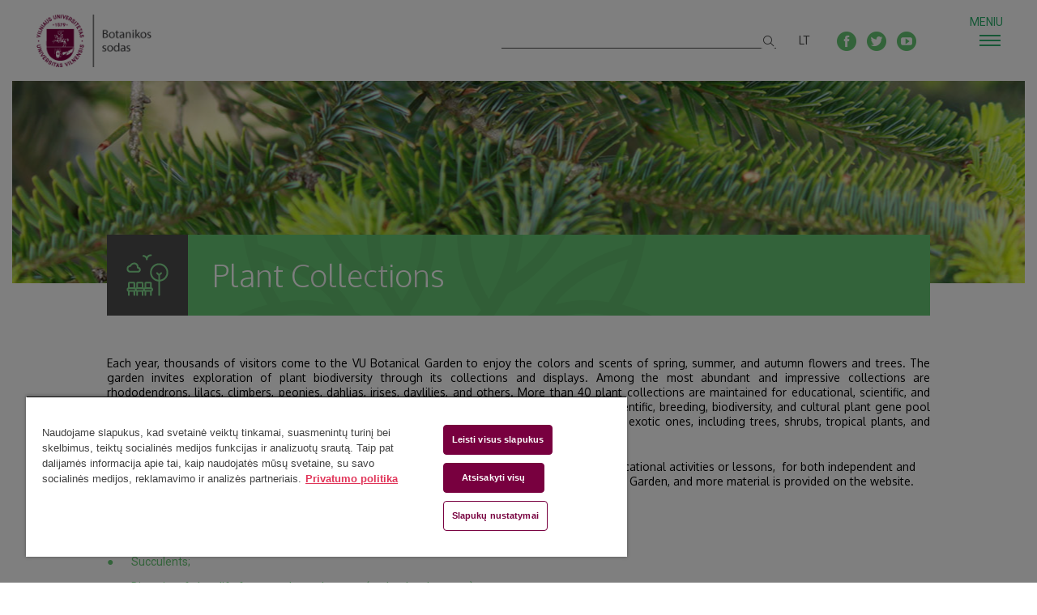

--- FILE ---
content_type: text/html; charset=utf-8
request_url: https://www.botanikos-sodas.vu.lt/en/visiting/plant-collections
body_size: 6049
content:
 <!DOCTYPE html>
<html lang="lt">
<head>
  
<base href="https://www.botanikos-sodas.vu.lt/" />
 
  <meta charset="UTF-8" />
  <meta http-equiv="X-UA-Compatible" content="IE=edge" />
  <meta name="viewport" content="width=device-width, initial-scale=1, shrink-to-fit=no">
  <title>Plant Collections - VU Botanikos sodas</title>
    <meta name="description" content=" Each year, thousands of visitors come to the VU Botanical Garden to enjoy the colors and scents of spring, summer, and autumn flowers and trees...." />
    <link rel="icon" type="image/ico" href="favicon.ico" />
  <link href="https://fonts.googleapis.com/css?family=Oxygen:300,400,700%7CPrompt:300%7CRoboto:300,400,700&amp;subset=latin-ext" rel="stylesheet">
  <link href="https://www.botanikos-sodas.vu.lt/uploads/theme-2/css/style.min.css?v=9" rel="stylesheet" />


<!-- Google Tag Manager -->
<script>(function(w,d,s,l,i){w[l]=w[l]||[];w[l].push({'gtm.start':
new Date().getTime(),event:'gtm.js'});var f=d.getElementsByTagName(s)[0],
j=d.createElement(s),dl=l!='dataLayer'?'&l='+l:'';j.async=true;j.src=
'https://www.googletagmanager.com/gtm.js?id='+i+dl;f.parentNode.insertBefore(j,f);
})(window,document,'script','dataLayer','GTM-T9KPWSXX');</script>
<!-- End Google Tag Manager -->


<script type="text/javascript" src="//code.jquery.com/jquery-latest.min.js"></script>

  <style>
    @media (min-width: 1024px) {
      .HEADER__branding a:first-child { width: 160px; }
      .HEADER__branding { width: 255px; }
    }
    @media (max-width: 1023px) {
      .HEADER__branding a:first-child { width: 108px; }
    }
  </style>
</head>
<body>

<!-- Google Tag Manager (noscript) -->
<noscript><iframe src="https://www.googletagmanager.com/ns.html?id=GTM-T9KPWSXX"
height="0" width="0" style="display:none;visibility:hidden"></iframe></noscript>
<!-- End Google Tag Manager (noscript) -->

<header class="HEADER">
  <div class="HEADER__wrap">
    <h1 class="HEADER__branding">
            <a href="/"><img src="https://www.botanikos-sodas.vu.lt/uploads/theme-2/img/logo-vu-159x73.png" alt="Vilniaus universitetas"></a>
      
    </h1>

    <ul class="HEADER__soc">
      <li class="HEADER__soc-itm">
        <a href="https://www.facebook.com/botanikos.sodas" target="_blank" class="ic-soc-fb"></a>
      </li>
      <li class="HEADER__soc-itm">
        <a href="https://twitter.com/vilniusbg" target="_blank" class="ic-soc-tw"></a>
      </li>
      <li class="HEADER__soc-itm">
        <a href="https://www.youtube.com/channel/UCVWCZVgXztna66sfiRyaF7A" target="_blank" class="ic-soc-yt"></a>
      </li>
    </ul>

    <ul class="HEADER__lang">
            <li class="HEADER__lang-itm current"><a href="/">LT</a></li>
                                  <li class="HEADER__lang-itm"><a href="/en">EN</a></li>
                                                        <li class="HEADER__lang-itm"><a href="/pl">PL</a></li>
                                          <li class="HEADER__lang-itm"><a href="/ru">RU</a></li>
                  </ul>

    <div class="HEADER__search" role='search'>
      <form id="cntnt01moduleform_1" method="get" action="https://www.botanikos-sodas.vu.lt/search" class="cms_form">
<div class="hidden">
<input type="hidden" name="mact" value="Search,cntnt01,dosearch,0" />
<input type="hidden" name="cntnt01returnid" value="311" />
</div>

  <input
    type="text"
    class="search-input"
    id="cntnt01searchinput"
    name="cntnt01searchinput"
    size="20"
    maxlength="50" >
  <button type="submit">
    <span class="ic-search"></span>
  </button>
  <input type="hidden" id="cntnt01origreturnid" name="cntnt01origreturnid" value="427" />
</form>

    </div>

    <div class="HEADER__burger">
      <i class="HEADER__burger-text">MENIU</i>
      <div>
        <span></span>
        <span></span>
        <span></span>
      </div>
    </div>
  </div>
  <nav class="HEADER__nav">
    <div class="HEADER__nav-container">
      <div class="HEADER__burger open">
        <div>
          <span></span>
          <span></span>
          <span></span>
        </div>
      </div>
    </div>

    <div>
      


<ul class="menu" id="main-menu">
      
          
      <li class=" parent">
        <a class="" href="https://www.botanikos-sodas.vu.lt/">Sveiki atvykę&#33;</a>
                  <ul>
      
          
      <li class=" parent">
        <a class="" href="https://www.botanikos-sodas.vu.lt/home/sodas-kairėnuose">Botanikos sodas Kairėnų g.</a>
              </li>
          
          
      <li class=" parent">
        <a class="" href="https://www.botanikos-sodas.vu.lt/home/sodas-vingyje">Vingio skyrius</a>
              </li>
          
          
      <li class="">
        <a class="" href="https://www.botanikos-sodas.vu.lt/home/kalendorius">Kalendorius</a>
              </li>
          
          
      <li class="">
        <a class="" href="https://www.botanikos-sodas.vu.lt/home/news">Naujienos</a>
              </li>
          
          
      <li class=" parent">
        <a class="" href="https://www.botanikos-sodas.vu.lt/home/žemėlapiai">Žemėlapiai</a>
              </li>
          
          
      <li class=" parent">
        <a class="" href="https://www.botanikos-sodas.vu.lt/home/žemės-menas.-land-art">Žemės menas. Land Art</a>
              </li>
      </ul>

              </li>
          
          
      <li class=" parent">
        <a class="" href="https://www.botanikos-sodas.vu.lt/lankymas">Lankymas</a>
                  <ul>
      
          
      <li class=" parent">
        <a class="" href="https://www.botanikos-sodas.vu.lt/lankymas/darbo-valandos">Darbo laikas ir lankymo bilietai</a>
              </li>
          
          
      <li class="">
        <a class="" href="https://www.botanikos-sodas.vu.lt/lankymas/kaip-mus-rasti">Kaip mus rasti?</a>
              </li>
          
          
      <li class=" parent">
        <a class="" href="https://www.botanikos-sodas.vu.lt/lankymas/papildomos-paslaugos">Paslaugos</a>
              </li>
          
          
      <li class="">
        <a class="" href="https://www.botanikos-sodas.vu.lt/lankymas/Edukacijos-ir-ekskursijos">Edukacijos ir ekskursijos</a>
              </li>
          
          
      <li class="">
        <a class="" href="https://www.botanikos-sodas.vu.lt/lankymas/pats-sau-gidas-vu-botanikos-sode">Pats sau gidas VU Botanikos sode</a>
              </li>
          
          
      <li class="">
        <a class="" href="https://www.botanikos-sodas.vu.lt/lankymas/restoranas-imperium-kairėnuose">Restoranas IMPERIUM Kairėnuose</a>
              </li>
          
          
      <li class="">
        <a class="" href="https://www.botanikos-sodas.vu.lt/lankymas/slidinėjimas-ir-žiemos-pramogos">Slidinėjimas ir žiemos pramogos </a>
              </li>
          
          
      <li class="">
        <a class="" href="https://www.botanikos-sodas.vu.lt/lankymas/sodo-lankymo-taisyklės">Sodo lankymo taisyklės</a>
              </li>
      </ul>

              </li>
          
          
      <li class=" parent">
        <a class="" href="https://www.botanikos-sodas.vu.lt/apie-mus">Apie mus</a>
                  <ul>
      
          
      <li class="">
        <a class="" href="https://www.botanikos-sodas.vu.lt/apie-mus/kontaktai">Kontaktai</a>
              </li>
          
          
      <li class=" parent">
        <a class="" href="https://www.botanikos-sodas.vu.lt/apie-mus/istorija">Istorija ir paveldas</a>
              </li>
          
          
      <li class=" parent">
        <a class="" href="https://www.botanikos-sodas.vu.lt/apie-mus/skyriai">Nuostatai ir struktūra</a>
              </li>
          
          
      <li class="">
        <a class="" href="https://www.botanikos-sodas.vu.lt/apie-mus/veiklos-ataskaitos">Veiklos ataskaitos</a>
              </li>
          
          
      <li class=" parent">
        <a class="" href="https://www.botanikos-sodas.vu.lt/apie-mus/projektai">Projektai</a>
              </li>
          
          
      <li class="">
        <a class="" href="https://www.botanikos-sodas.vu.lt/apie-mus/savanorystė">Savanorystė</a>
              </li>
          
          
      <li class=" parent">
        <a class="" href="https://www.botanikos-sodas.vu.lt/apie-mus/bendradarbiavimas">Bendradarbiavimas</a>
              </li>
          
          
      <li class=" parent">
        <a class="" href="https://www.botanikos-sodas.vu.lt/apie-mus/nuorodos">Nuorodos</a>
              </li>
          
          
      <li class="">
        <a class="" href="https://www.botanikos-sodas.vu.lt/apie-mus/suoliukai-suoleliai">Suoliukai, suoleliai</a>
              </li>
      </ul>

              </li>
          
          
      <li class=" parent">
        <a class="" href="https://www.botanikos-sodas.vu.lt/puslapiai">Žalieji puslapiai</a>
                  <ul>
      
          
      <li class=" parent">
        <a class="" href="https://www.botanikos-sodas.vu.lt/puslapiai/augalų-kolekcijos">Augalų kolekcijos</a>
              </li>
          
          
      <li class=" parent">
        <a class="" href="https://www.botanikos-sodas.vu.lt/puslapiai/augalų-gentys">Augalų gentys</a>
              </li>
          
          
      <li class="">
        <a class="" href="https://www.botanikos-sodas.vu.lt/puslapiai/duomenų-bazės">Duomenų bazės</a>
              </li>
          
          
      <li class="">
        <a class="" href="https://www.botanikos-sodas.vu.lt/puslapiai/vardynai">Vardynai</a>
              </li>
          
          
      <li class=" parent">
        <a class="" href="https://www.botanikos-sodas.vu.lt/puslapiai/straipsniai">Straipsniai</a>
              </li>
          
          
      <li class=" parent">
        <a class="" href="https://www.botanikos-sodas.vu.lt/puslapiai/mokslo-populiarinimo-straipsniai">Mokslo populiarinimo straipsniai</a>
              </li>
      </ul>

              </li>
          
          
      <li class="">
        <a class="" href="https://www.botanikos-sodas.vu.lt/vu-botanikos-sodas-nuo-a-iki-z">VU botanikos sodas nuo A iki Z</a>
              </li>
      </ul>

      <div class="HEADER__nav-search" role='search'>
        <form id="cntnt01moduleform_2" method="get" action="https://www.botanikos-sodas.vu.lt/search" class="cms_form">
<div class="hidden">
<input type="hidden" name="mact" value="Search,cntnt01,dosearch,0" />
<input type="hidden" name="cntnt01returnid" value="311" />
</div>

  <input
    type="text"
    class="search-input"
    id="cntnt01searchinput"
    name="cntnt01searchinput"
    size="20"
    maxlength="50" >
  <button type="submit">
    <span class="ic-search"></span>
  </button>
  <input type="hidden" id="cntnt01origreturnid" name="cntnt01origreturnid" value="427" />
</form>

      </div>

      <ul class="lang-menu">
                            <li class="lang-menu-item"><a href="/en">EN</a></li>
                            <li class="lang-menu-item current"><a href="/">LT</a></li>
                            <li class="lang-menu-item"><a href="/pl">PL</a></li>
                            <li class="lang-menu-item"><a href="/ru">RU</a></li>
              </ul>
      <ul class="soc-menu">
        <li class="soc-menu-item"><a href="https://www.facebook.com/botanikos.sodas" target="_blank"><span class="ic-soc-fb"></span></a>
        </li>
        <li class="soc-menu-item"><a href="https://twitter.com/vilniusbg" target="_blank"><span class="ic-soc-tw"></span></a>
        </li>
        <li class="soc-menu-item"><a href="https://plus.google.com/+Vilniausuniversitetobotanikossodas" target="_blank"><span class="ic-soc-gp"></span></a>
             </ul>
    </div>
  </nav>
</header>


<div class="PAGE PAGE--thin">
  <div class="PAGE__photo" style="background-image: url('https://www.botanikos-sodas.vu.lt/uploads/images/Gallery/Page-Images/IMG_1866.jpg');"></div>
  <div class="PAGE__title">
    <div class="PAGE__title-icon">
      
                          <img src="https://www.botanikos-sodas.vu.lt/uploads/theme-2/img/page-01-icon-100x100.png" alt="">
    </div>
    <h1 class="PAGE__title-text">Plant Collections</h1>
  </div>

  <div class="PAGE__body">
              <div class="WYSIWYG">
        <p style="text-align: justify;">Each year, thousands of visitors come to the VU Botanical Garden to enjoy the colors and scents of spring, summer, and autumn flowers and trees. The garden invites exploration of plant biodiversity through its collections and displays. Among the most abundant and impressive collections are rhododendrons, lilacs, climbers, peonies, dahlias, irises, daylilies, and others. More than 40 plant collections are maintained for educational, scientific, and public engagement. These collections are grouped into six categories: educational, thematic, scientific, breeding, biodiversity, and cultural plant gene pool conservation. In total, the garden cultivates around 10,000 plant taxa &ndash; from native species to exotic ones, including trees, shrubs, tropical plants, and herbaceous ornamentals.</p>
<p><strong>Educational collections.</strong> A clearly formulated narrow topic suitable for one or more different educational activities or lessons,&nbsp; for both independent and group teaching and learning. Outdoor information stands with educational materials located in the Garden, and more material is provided on the website.</p>
<ul>
<li><a href="en/visiting/plant-collections/copy-of-epifitų-kolekcija">Epiphytes (under development);</a></li>
<li><a href="en/visiting/plant-collections/copy-of-pasaulio-augalų-etnobotaninė-kolekcija">Ethnobotanical collection (under development);</a></li>
<li><a href="en/visiting/plant-collections/copy-of-sukulentai">Succulents;</a></li>
<li><a href="en/visiting/plant-collections/diversity-of-plant-life-forms-and-morphotypes-under-development">Diversity of plant life forms and morphotypes (under development);</a></li>
<li><a href="en/visiting/plant-collections/copy-of-evoliucija">Evolutionary Path (under development);</a></li>
<li><a href="en/visiting/plant-collections/copy-of-sumedėjusių-augalų-valgomais-vaisiais-įvairovės-kolekcija">Woody plants with edible fruits diversity;</a></li>
<li>Grandma's Garden.</li>
</ul>
<p><strong>Thematic collections</strong> are intended to introduce the general public to the variety of plants on a chosen topic, like books of illustrations about individual groups of plants. There are 7 educational and 19 thematic collections in the Garden. such collections are:</p>
<ul>
<li><a href="en/visiting/plant-collections/copy-of-alpinių-augalų-kolekcija">Alpine plants;</a></li>
<li><a href="en/visiting/plant-collections/copy-of-dekoratyvinių-varpinių-augalų-kolekcija">Ornamental bellflower plants suitable for Lithuanian conditions;</a></li>
<li><a href="en/visiting/plant-collections/copy-of-lianų-tinkamų-auginti-lietuvos-sąlygomis-kolekcija">Diversity of lianas suitable for cultivation under Lithuanian conditions;</a></li>
<li><a href="en/visiting/plant-collections/copy-of-pu&scaron;ūnų-tinkamų-auginti-lietuvos-sąlygomis-kolekcija">Diversity of conifers suitable for cultivation under Lithuanian conditions;</a></li>
<li><a href="en/visiting/plant-collections/copy-of-dekoratyviausių-alyvų-tinkamų-augti-lietuvos-sąlygomis-kolekcija">Ornamental lilac collection suitable for growing in Lithuania;</a></li>
<li><a href="en/visiting/plant-collections/copy-of-erikinių-&scaron;eimos-augalų-tinkamų-auginti-lietuvos-sąlygomis-kolekcija">Heath plants collection suitable for cultivation in Lithuanian conditions;</a></li>
<li><a href="en/visiting/plant-collections/copy-of-dekoratyviausių-rožių-ir-er&scaron;kėčių-tinkamų-auginti-lietuvos-sąlygomis-kolekcija">Ornamental roses and thorns collection suitable for growing in Lithuania;</a></li>
<li><a href="en/visiting/plant-collections/copy-of-melsvių-kolekcija">Hostas suitable for cultivation in Lithuania;</a></li>
<li><a href="en/visiting/plant-collections/copy-of-prieskoninių-ir-aromatinių-augalų-kolekcija">Spices and aromatic plants;</a></li>
<li><a href="en/visiting/plant-collections/copy-of-fitoremediacijai-tinkančių-augalų-kolekcija">Plants suitable for phytoremediation;</a></li>
<li><a href="visiting/plant-collections/copy-of-magnolijų-tinkamų-auginti-lietuvos-sąlygomis-kolekcija">Magnolias suitable for growing in Lithuania;</a></li>
<li>Ornamental grasses&nbsp;suitable for growing in Lithuania;</li>
<li><a href="en/visiting/plant-collections/copy-of-sumedėjusių-magnolijūnų-tinkamų-auginti-lietuvos-sąlygomis-veislių-įvairovės-kolekcija">Diversity of cultivars of woody angiosperms, suitable for cultivation in Lithuanian conditions;</a></li>
<li>Hydrangeas, suitable for cultivation in Lithuanian conditions;</li>
<li><a href="en/visiting/plant-collections/copy-of-klevų-tinkamų-auginti-lietuvos-sąlygomis-kolekcija">Maples suitable for Lithuanian conditions;</a></li>
<li><a href="en/visiting/plant-collections/copy-of-pavasarį-žydinčių-žolinių-dekoratyvinių-augalų-kolekcija">Spring-flowering herbaceous ornamental plants;</a></li>
<li><a href="en/visiting/plant-collections/copy-of-vasarą-žydinčių-žolinių-dekoratyvinių-augalų-kolekcija">Summer-flowering herbaceous ornamental plants;</a></li>
<li><a href="en/visiting/plant-collections/copy-of-ruduo">Autumn-flowering herbaceous ornamental plants;</a></li>
<li><a href="en/visiting/plant-collections/copy-of-pavėsyje-ir-pusiau-pavėsyje-augančių-žolinių-dekoratyvinių-augalų-kolekcija">Shade or semi-shade-loving herbaceous ornamental plants;</a></li>
<li><a href="en/visiting/plant-collections/copy-of-saulėtoje-vietoje-augančių-žolinių-dekoratyvinių-augalų-kolekcija">Light-loving perennial herbaceous ornamental plants.</a></li>
</ul>
<p><strong>Scientific collections</strong> are intended for carrying out research, collecting research material, their composition is formed according to specific scientific programs. Breeding collections are intended for the breeding of new plant varieties.&nbsp;Scientific and breeding collections are visited only during events. The garden has two scientific collections (barley mutants and honeysuckle with blue (edible) fruits) and one breeding (flowering quince) collection.</p>
<ul>
<li><a href="en/visiting/plant-collections/copy-of-miežių-kolekcija">Barley;</a></li>
<li><a href="en/visiting/plant-collections/copy-of-sausmedžio-mėlynais-valgomais-vaisiais-kolekcija">Blue honeysuckle;</a></li>
<li><a href="en/visiting/plant-collections/copy-of-svarainio-valgomais-vaisiais-kolekcija">Quince.</a></li>
</ul>
<p><strong>Biodiversity collections</strong> are designed to accumulate the targeted diversity of representatives of a selected taxon (section, order, family, genus, species, etc.), for its preservation in ex situ conditions and for the implementation of in situ restoration programs for endangered plant species.</p>
<ul>
<li><a href="en/visiting/plant-collections/copy-of-lietuvos-floros-kolekcija">Lithuanian flora.</a></li>
</ul>
<p><strong>The gene pool preservation collections of cultural plants</strong> are intended for the preservation of Lithuanian cultural plants in ex situ conditions. They also exhibit varieties of foreign origin for educational purposes. The garden has two gene pool collections of biodiversity and nine cultivated plants.</p>
<ul>
<li><a href="en/visiting/plant-collections/copy-of-dekoratyvinių-obelų-kolekcija">Ornamental apple trees;</a></li>
<li><a href="en/visiting/plant-collections/copy-of-kardelių-kolekcija">Gladioli;</a></li>
<li><a href="en/visiting/plant-collections/copy-of-lelijų-kolekcija">Lilies;</a></li>
<li><a href="en/visiting/plant-collections/copy-of-vilkdalgių-tinkamų-auginti-lietuvos-sąlygomis-kolekcija">Iris;</a></li>
<li><a href="en/visiting/plant-collections/copy-of-bijūnų-kolekcija">Peonies;<br /></a></li>
<li><a href="en/visiting/plant-collections/copy-of-raktažolių-kolekcija">Primrose;</a></li>
<li><a href="en/visiting/plant-collections/copy-of-viendienių-kolekcija">Daylilies;</a></li>
<li><a href="en/visiting/plant-collections/copy-of-reprezentatyvi-lietuvi&scaron;kų-ir-vertingiausių-&scaron;alčiui-atsparių-užsieninių-vynmedžių-veislių-kolekcija">Grapevines;</a></li>
<li><a href="en/visiting/plant-collections/copy-of-lietuvos-ir-užsienio-jurginų-veislių-kolekcija">Dahlias;</a></li>
<li><a href="en/visiting/plant-collections/copy-of-serbentų-ir-agrastų-kolekcija">Currants and gooseberries.</a></li>
</ul>
<p><strong>So one of the most abundant plants collection in the Baltic States has been collected and grown in the VU Botanical Garden - more than 10 thousand plants (flowers, trees, shrubs, fruit bushes, tropical and others).</strong></p>
<p style="text-align: center;">&nbsp;<img src="uploads/RYCIO%20NUOTRAUKOS/Dendrologija%20--%20zydintys%20krumai%20(Dariaus%20Ryliskio%20nuotr)%20-%202023%2004%2013/Dendrologija%20--%20zydintys%20krumai%20--%202023%2004%2013%20--%20002.jpg?1683283116909" alt="" width="155" height="233" />&nbsp;<img src="uploads/RYCIO%20NUOTRAUKOS/Magnoliju%20kolekcijos%20renginys%20-%20Dariaus%20Ryliskio%20-%202023%2004%2027/BS%20-%20Magnoliju%20zydejimo%20renginys%20-%202023%2004%2027%20--%20004.jpg?1683283157859" alt="" width="350" height="233" />&nbsp;<img src="uploads/RYCIO%20NUOTRAUKOS/Magnoliju%20kolekcijos%20renginys%20-%20Dariaus%20Ryliskio%20-%202023%2004%2027/BS%20-%20Magnoliju%20zydejimo%20renginys%20-%202023%2004%2027%20--%20009.jpg?1683283179507" alt="" width="350" height="233" /></p>
<p style="text-align: center;">&nbsp;<img src="uploads/RYCIO%20NUOTRAUKOS/ZYDINTYS%20NARCIZAI%20-%202023%2004%2025/BS%20-%20NARCIZAI%20FINAL%20--%202023%2004%2025%20--%20013.jpg?1683283287724" alt="" width="375" height="250" />&nbsp;<img src="uploads/RYCIO%20NUOTRAUKOS/ZYDINTYS%20NARCIZAI%20-%202023%2004%2025/BS%20-%20NARCIZAI%20FINAL%20--%202023%2004%2025%20--%20025.jpg?1683283320954" alt="" width="374" height="249" /></p>
<p style="text-align: center;"><img src="uploads/RYCIO%20NUOTRAUKOS/ZYDINTYS%20NARCIZAI%20-%202023%2004%2025/BS%20-%20NARCIZAI%20FINAL%20--%202023%2004%2025%20--%20039.jpg?1683283346803" alt="" width="210" height="263" />&nbsp;<img src="uploads/RYCIO%20NUOTRAUKOS/ZYDINTYS%20NARCIZAI%20-%202023%2004%2025/BS%20-%20NARCIZAI%20FINAL%20--%202023%2004%2025%20--%20009.jpg?1683283371273" alt="" width="393" height="262" />&nbsp;<img src="uploads/RYCIO%20NUOTRAUKOS/PIRMIEJI%20RODODENDRAI%2C%20ERIKOS%20ZYDI%20(%2BDRIEZAS%20IR%20RUPUZE)%20-%20RAMUNES%20ZEMGULYTES%20NUOTR%20--%202023%2004%2014/Dau%CC%84rinis%20rododendras_DSC_0074.jpg?1683283429942" alt="" width="300" height="264" /></p>          </div>
      </div>

  <footer class="FOOTER">
  <div class="FOOTER__social">
    <div class="FOOTER__social-inner">
      <a href="https://www.facebook.com/botanikos.sodas" target="_blank" class="FOOTER__social-inner-item ic-soc-fb"></a>
      <a href="https://twitter.com/vilniusbg" target="_blank" class="FOOTER__social-inner-item ic-soc-tw"></a>
      <a href="https://www.youtube.com/channel/UCVWCZVgXztna66sfiRyaF7A" target="_blank" class="FOOTER__social-inner-item ic-soc-yt"></a>
    </div>
  </div>
  <div class="FOOTER__map">
    <div class="FOOTER__map-info">
      <div class="FOOTER__map-info-inner">
        <div class="FOOTER__map-info-inner-block FOOTER__map-info-inner-block--left">
          <div class="FOOTER__map-info-inner-block-heading">
            Vilniaus universiteto (VU) botanikos sodas
          </div>

          <div class="FOOTER__map-info-inner-block-address">
            <span class="ic-marker"></span>
            <ul>
              <li>Kairėnų 43, LT-10239 Vilnius</li>
            </ul>
          </div>

          <div class="FOOTER__map-info-inner-block-address">
            <span class="ic-phone"></span>
            <ul>
              <li>Informacija <a href="+37052193139">+370 5 219 3139</a></li>
              <li>Administracija <a href="+37052193133">+370 5 219 3133</a></li>
            </ul>
          </div>

          <div class="FOOTER__map-info-inner-block-address">
            <span class="ic-envelope"></span>
            <ul>
              <li><a href="mailto:hbu@bs.vu.lt">hbu@bs.vu.lt</a>
              </li>
            </ul>
          </div>

          <div class="FOOTER__map-info-inner-block-address">
            <span class="ic-clock"></span>
            <ul>
           
                            <li><b><a href="https://www.botanikos-sodas.vu.lt/lankymas/darbo-valandos" target="_blank">Darbo laikas ir bilietai</a></b></li></li>
                       
                          
                          
            </ul>
          </div>
        </div>

        <div class="FOOTER__map-info-inner-block FOOTER__map-info-inner-block--right">
          <div class="FOOTER__map-info-inner-block-heading">
            VU Botanikos sodo Vingio skyrius
          </div>

          <div class="FOOTER__map-info-inner-block-address">
            <span class="ic-marker"></span>
            <ul>
              <li>M. K. Čiurlionio 110, LT-03100 Vilnius</li>
            </ul>
          </div>

          <div class="FOOTER__map-info-inner-block-address">
            <span class="ic-phone"></span>
            <ul>
              <li>Informacija <a href="+37052193139">+370 5 219 3139</a></li>
            </ul>
          </div>

          <div class="FOOTER__map-info-inner-block-address">
            <span class="ic-envelope"></span>
            <ul>
              <li><a href="mailto:hbu@bs.vu.lt">hbu@bs.vu.lt</a></li>
            </ul>
          </div>

          <div class="FOOTER__map-info-inner-block-address">
            <span class="ic-clock"></span>
            <ul>
              <li> <b><a href="https://www.botanikos-sodas.vu.lt/lankymas/darbo-valandos" target="_blank">Darbo laikas ir bilietai</a></b></li>
<li></li>
<li></li>
            </ul>
          </div>
        </div>
      </div>
    </div>

<div><img src="uploads/theme-2/img/1840x430.png" alt=""/></div>

  <div class="FOOTER__credits">
    <div class="FOOTER__credits-inner">
      <p>Visos teisės saugomos 2019 &copy; VU botanikos sodas</p>
      <a href="http://www.esinvesticijos.lt/" target="_blank"><img src="/images/eu.jpg" alt="eu"></a>
      <a href="http://botanikos-sodai.lt/" target="_blank"><img src="/images/lubsa logo_539.jpg" alt="LUBSA"></a>
       <a href="http://www.bgci.org/" target="_blank"><img src="/images/bgci_logo_platus.jpg" alt="BGCI"></a>
    </div>
  </div>
</footer>
</div>
<script src="https://www.botanikos-sodas.vu.lt/uploads/theme-2/js/main.js?v=8"></script>
</body>
</html>